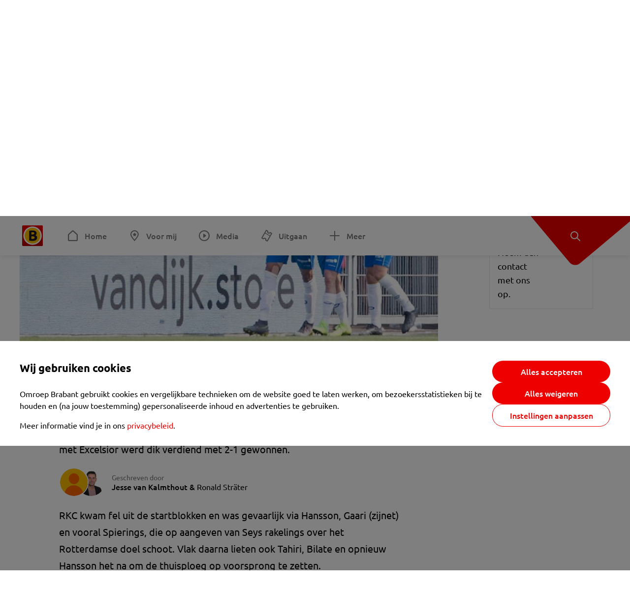

--- FILE ---
content_type: text/html; charset=utf-8
request_url: https://www.omroepbrabant.nl/nieuws/3000595/rkc-waalwijk-boekt-verdiende-zege-op-excelsior-in-play-offs
body_size: 14807
content:
<!DOCTYPE html><html lang="nl" class="theme theme--light"><head><meta charSet="utf-8"/><meta name="viewport" content="width=device-width"/><link rel="preconnect" href="https://api.smartocto.com"/><link rel="preconnect" href="https://fcmregistrations.googleapis.com"/><link rel="preconnect" href="https://firebaseinstallations.googleapis.com"/><link rel="preconnect" href="https://measure.smartocto.com"/><link rel="preconnect" href="https://tentacles.smartocto.com"/><link rel="preconnect" href="https://www.gstatic.com"/><link rel="preload" href="/fonts/ubuntu-regular.woff2" as="font" type="font/woff2" crossorigin="anonymous"/><link rel="preload" href="/fonts/ubuntu-medium.woff2" as="font" type="font/woff2" crossorigin="anonymous"/><link rel="preload" href="/fonts/ubuntu-bold.woff2" as="font" type="font/woff2" crossorigin="anonymous"/><title>RKC Waalwijk boekt verdiende zege op Excelsior in play-offs - Omroep Brabant: het laatste nieuws uit Brabant, sport en informatie uit jouw regio.</title><link rel="canonical" href="https://www.omroepbrabant.nl/nieuws/3000595/rkc-waalwijk-boekt-verdiende-zege-op-excelsior-in-play-offs"/><meta name="description" content="RKC Waalwijk heeft uitstekende zaken gedaan in het eerste duel van de halve finales van de play-offs om promotie naar de Eredivisie. Het thuisduel met Excelsior werd dik verdiend met 2-1 gewonnen."/><meta property="og:title" content="RKC Waalwijk boekt verdiende zege op Excelsior in play-offs"/><meta property="og:locale" content="nl_NL"/><meta property="og:site_name" content="Omroep Brabant: het laatste nieuws uit Brabant, sport en informatie uit jouw regio."/><meta property="og:url" content="https://www.omroepbrabant.nl/nieuws/3000595/rkc-waalwijk-boekt-verdiende-zege-op-excelsior-in-play-offs"/><meta property="og:description" content="RKC Waalwijk heeft uitstekende zaken gedaan in het eerste duel van de halve finales van de play-offs om promotie naar de Eredivisie. Het thuisduel met Excelsior werd dik verdiend met 2-1 gewonnen."/><meta property="og:image" content="https://api.omroepbrabant.nl/img/f/1280/720/0.5/0.5/[base64]"/><meta property="og:image:secure_url" content="https://api.omroepbrabant.nl/img/f/1280/720/0.5/0.5/[base64]"/><meta property="og:image:width" content="1200"/><meta property="og:image:height" content="630"/><meta property="fb:app_id" content="149479215220651"/><meta name="twitter:title" content="RKC Waalwijk boekt verdiende zege op Excelsior in play-offs"/><meta name="twitter:site" content="@omroepbrabant"/><meta name="twitter:card" content="summary_large_image"/><meta name="twitter:description" content="RKC Waalwijk heeft uitstekende zaken gedaan in het eerste duel van de halve finales van de play-offs om promotie naar de Eredivisie. Het thuisduel met Excelsior werd dik verdiend met 2-1 gewonnen."/><meta name="twitter:image" content="https://api.omroepbrabant.nl/img/f/1280/720/0.5/0.5/[base64]"/><link rel="alternate" type="application/rss+xml" title="RSS Feed van Omroep Brabant: het laatste nieuws uit Brabant, sport en informatie uit jouw regio." href="/rss"/><meta name="google-site-verification" content="uYIyPL0CGJu94vOAJs2FhmRO63TfcSess2HGBdUE5wk"/><meta name="google-play-app" content="app-id=nl.omroepbrabant.android"/><meta name="apple-itunes-app" content="app-id=421375755"/><meta name="article-id" content="3000595"/><meta name="category" content="news"/><meta name="url-category1" content="news item"/><meta property="article:published_time" content="2019-05-19T12:32:00Z"/><meta property="article:modified_time" content="2025-10-13T07:16:09Z"/><meta property="og:type" content="article"/><script type="application/ld+json">{
  &quot;@context&quot;: &quot;https://schema.org&quot;,
  &quot;@type&quot;: &quot;NewsArticle&quot;,
  &quot;headline&quot;: &quot;RKC Waalwijk boekt verdiende zege op Excelsior in play-offs&quot;,
  &quot;description&quot;: &quot;RKC Waalwijk heeft uitstekende zaken gedaan in het eerste duel van de halve finales van de play-offs om promotie naar de Eredivisie. Het thuisduel met Excelsior&quot;,
  &quot;datePublished&quot;: &quot;2019-05-19T12:32:00.000Z&quot;,
  &quot;dateModified&quot;: &quot;2025-10-13T07:16:09.000Z&quot;,
  &quot;author&quot;: [
    {
      &quot;@type&quot;: &quot;Person&quot;,
      &quot;name&quot;: &quot;Jesse van Kalmthout&quot;
    },
    {
      &quot;@type&quot;: &quot;Person&quot;,
      &quot;name&quot;: &quot;Ronald Sträter&quot;
    }
  ],
  &quot;publisher&quot;: {
    &quot;@type&quot;: &quot;Organization&quot;,
    &quot;name&quot;: &quot;Omroep Brabant&quot;,
    &quot;url&quot;: &quot;https://www.omroepbrabant.nl&quot;,
    &quot;logo&quot;: {
      &quot;@type&quot;: &quot;ImageObject&quot;,
      &quot;url&quot;: &quot;https://www.omroepbrabant.nl/logo.svg&quot;
    }
  },
  &quot;mainEntityOfPage&quot;: {
    &quot;@type&quot;: &quot;WebPage&quot;,
    &quot;@id&quot;: &quot;https://www.omroepbrabant.nl/nieuws/3000595/rkc-waalwijk-boekt-verdiende-zege-op-excelsior-in-play-offs&quot;
  },
  &quot;image&quot;: {
    &quot;@type&quot;: &quot;ImageObject&quot;,
    &quot;url&quot;: &quot;https://api.omroepbrabant.nl/img/f/768/432/0.5/0.5/[base64]&quot;,
    &quot;caption&quot;: &quot;Vreugde bij RKC. (Foto: VI Images)&quot;
  },
  &quot;articleBody&quot;: &quot;RKC Waalwijk heeft uitstekende zaken gedaan in het eerste duel van de halve finales van de play-offs om promotie naar de Eredivisie. Het thuisduel met Excelsior werd dik verdiend met 2-1 gewonnen. RKC kwam fel uit de startblokken en was gevaarlijk via Hansson, Gaari (zijnet) en vooral Spierings, die op aangeven van Seys rakelings over het Rotterdamse doel schoot. Vlak daarna lieten ook Tahiri, Bilate en opnieuw Hansson het na om de thuisploeg op voorsprong te zetten.Na een halfuur werd een inzet van Bilate zelfs van de lijn gehaald. Excelsior liet RKC vlak voor rust nog bijna betalen voor al die gemiste kansen, maar Omarsson zag zijn kopbal over het doel van Etienne Vaessen vliegen.Bekijk de video in de tweet en lees daarna verder. VeerkrachtKort na de hervatting kreeg de thuisploeg wel loon naar werken. Spits Mario Bilate, die even daardoor een enorme kans had verprutst, verscheen vrij voor het doel en rondde keurig af.RKC bleef daarna aandringen, maar kreeg plots het deksel op de neus toen verdediger Melle Meulensteen de bal per ongeluk én panklaar neerlegde voor Excelsior-spits Fortes, die het cadeautje gretig uitpakte.RKC liet het er echter niet bij zitten en kwam acht minuten voor tijd op 2-1 dankzij Juriën Gaari, die slim doorzette en zijn ploeg met een poeier naar een prima uitgangspositie schoot. Woensdag volgt de return in Rotterdam. Als de ploeg uit Waalwijk dan hetzelfde kan brengen, ligt de finale van de play-offs binnen handbereik.LEES OOK:  Enorme ontlading in Waalwijk na stunt van RKC: &#x27;Vandaag een groot feest, zeker weten&#x27;&quot;,
  &quot;contentLocation&quot;: {
    &quot;@type&quot;: &quot;Place&quot;,
    &quot;name&quot;: &quot;Waalwijk&quot;,
    &quot;address&quot;: {
      &quot;@type&quot;: &quot;PostalAddress&quot;,
      &quot;addressLocality&quot;: &quot;Waalwijk&quot;,
      &quot;addressCountry&quot;: &quot;NL&quot;
    }
  },
  &quot;about&quot;: {
    &quot;@type&quot;: &quot;Place&quot;,
    &quot;name&quot;: &quot;Waalwijk&quot;
  }
}</script><link rel="preload" as="image" imageSrcSet="https://api.omroepbrabant.nl/img/f/640/360/0.5/0.5/[base64] 640w, https://api.omroepbrabant.nl/img/f/768/432/0.5/0.5/[base64] 768w, https://api.omroepbrabant.nl/img/f/1024/576/0.5/0.5/[base64] 1024w, https://api.omroepbrabant.nl/img/f/1280/720/0.5/0.5/[base64] 1280w" imageSizes="768px" fetchpriority="high"/><meta name="next-head-count" content="41"/><script src="https://cdn.optoutadvertising.com/script/ootag.v2.min.js" type="f69ad85050dddf1681b40168-text/javascript"></script><script type="f69ad85050dddf1681b40168-text/javascript">var ootag = ootag || {};
                                ootag.queue = ootag.queue || [];
                                ootag.queue.push(function () { ootag.initializeOo({ noRequestsOnPageLoad: true, publisher: 4 }); });</script><script src="/loader.js" async="" type="f69ad85050dddf1681b40168-text/javascript"></script><script id="tentaclesScript" data-nscript="beforeInteractive" type="f69ad85050dddf1681b40168-text/javascript">window.tentacles = {apiToken: "undefined", scrollDepthDevice: 'desktop'};</script><link rel="preload" href="/_next/static/css/cf2dc49a651307c9.css" as="style"/><link rel="stylesheet" href="/_next/static/css/cf2dc49a651307c9.css" data-n-g=""/><link rel="preload" href="/_next/static/css/62ce96866253bcd6.css" as="style"/><link rel="stylesheet" href="/_next/static/css/62ce96866253bcd6.css" data-n-p=""/><link rel="preload" href="/_next/static/css/07c7b7b67d0d9d14.css" as="style"/><link rel="stylesheet" href="/_next/static/css/07c7b7b67d0d9d14.css" data-n-p=""/><link rel="preload" href="/_next/static/css/a6eaaabd6cd46319.css" as="style"/><link rel="stylesheet" href="/_next/static/css/a6eaaabd6cd46319.css" data-n-p=""/><noscript data-n-css=""></noscript><script defer="" nomodule="" src="/_next/static/chunks/polyfills-42372ed130431b0a.js" type="f69ad85050dddf1681b40168-text/javascript"></script><script src="/_next/static/chunks/webpack-c00d388c9209e829.js" defer="" type="f69ad85050dddf1681b40168-text/javascript"></script><script src="/_next/static/chunks/framework-945b357d4a851f4b.js" defer="" type="f69ad85050dddf1681b40168-text/javascript"></script><script src="/_next/static/chunks/main-461b0a2fe5dc1db8.js" defer="" type="f69ad85050dddf1681b40168-text/javascript"></script><script src="/_next/static/chunks/pages/_app-3184fc85f4be30a1.js" defer="" type="f69ad85050dddf1681b40168-text/javascript"></script><script src="/_next/static/chunks/9883-5cacc641da2a974a.js" defer="" type="f69ad85050dddf1681b40168-text/javascript"></script><script src="/_next/static/chunks/499-ad1355b3f7c93fa8.js" defer="" type="f69ad85050dddf1681b40168-text/javascript"></script><script src="/_next/static/chunks/789-47312114fee133cf.js" defer="" type="f69ad85050dddf1681b40168-text/javascript"></script><script src="/_next/static/chunks/4919-7bf3860439a1a7a7.js" defer="" type="f69ad85050dddf1681b40168-text/javascript"></script><script src="/_next/static/chunks/3632-0ba96a994326dac1.js" defer="" type="f69ad85050dddf1681b40168-text/javascript"></script><script src="/_next/static/chunks/2724-e167c8209d995d4b.js" defer="" type="f69ad85050dddf1681b40168-text/javascript"></script><script src="/_next/static/chunks/7433-b43efdf235fc3316.js" defer="" type="f69ad85050dddf1681b40168-text/javascript"></script><script src="/_next/static/chunks/4154-a00bf2899fc6e9af.js" defer="" type="f69ad85050dddf1681b40168-text/javascript"></script><script src="/_next/static/chunks/9272-edfc35fd39dfcfa8.js" defer="" type="f69ad85050dddf1681b40168-text/javascript"></script><script src="/_next/static/chunks/pages/nieuws/%5BexternalId%5D/%5Bslug%5D-0020e5d606d48693.js" defer="" type="f69ad85050dddf1681b40168-text/javascript"></script><script src="/_next/static/SayKKxoI6fx6buKkEbTVn/_buildManifest.js" defer="" type="f69ad85050dddf1681b40168-text/javascript"></script><script src="/_next/static/SayKKxoI6fx6buKkEbTVn/_ssgManifest.js" defer="" type="f69ad85050dddf1681b40168-text/javascript"></script></head><body><div id="__next"><script type="f69ad85050dddf1681b40168-text/javascript">var _comscore = _comscore || [];</script><div><div class="layout_loading-bar-wrapper__MiYij"><div class="loading-bar_loading-bar__7hBm8"><div class="loading-bar_loading-bar__fill__hYDf3"></div></div></div><header class="header_header__5W1NW"><div class="header_body__SALc_"><a href="#content" class="header_skip-content__qORiF">Navigatie overslaan</a><button type="button" class="header_hamburger__X9GMg" title="Open menu"><svg xmlns="http://www.w3.org/2000/svg" width="24" height="24" fill="none" viewBox="0 0 24 24"><rect width="20" height="2" x="2" y="4" fill="#F00000" rx="1"></rect><rect width="16" height="2" x="2" y="11" fill="#F00000" rx="1"></rect><rect width="12" height="2" x="2" y="18" fill="#F00000" rx="1"></rect></svg></button><a aria-label="Ga naar de homepage" class="header_logo-container__xWSyu" href="/"><div class="header_logo__6uC4v"></div></a><nav class="header_main-navigation__35_Cf" role="navigation" aria-label="Hoofdnavigatie"><ul class="header_menu__HPMcM"><li><a class="header_item__BLHX1 header_item--home__qTKZa" href="/">Home</a></li><li><a class="header_item__BLHX1 header_item--personal__zDxkk" href="/voormij">Voor mij</a></li><li><a class="header_item__BLHX1 header_item--media__PdYzr" href="/media">Media</a></li><li><a class="header_item__BLHX1 header_item--events__3hsRT" href="/events">Uitgaan</a></li><li><a class="header_item__BLHX1 header_item--more__eNqv0" href="/meer">Meer</a></li></ul></nav></div><div class="header-flap_header-flap__d_WBr"><div class="header-flap_body__U4qkL"><a title="Ontdek" href="/ontdek"><img src="/static/icons/explore-white.svg" alt="" width="24" height="24" class="header-flap_tip__icon__5dq_o" loading="lazy"/></a></div></div></header><main id="content" class="layout_layout__S5c37 layout_layout__S5c37"><div><div class="theme-container_inner__Jy07F"><article class="article_article__3axGo"><div class="ad_ad__B3I0k article_ad__ZF0N_ responsive-ad_desktop-only__HPOrN"><div class="ad_label__NoxuZ">Advertentie</div><div role="presentation" title="Hier staat een advertentie" class="ad_unit__dKgV6" style="width:728px;height:90px" data-test-id="ad"><div id="omroepbrabant_web_desktop_article_leaderboard_atf"></div></div></div><header class="article_header__YYGOl article_cap-width__M69jE"><h1 class="article_title__nGZsZ">RKC Waalwijk boekt verdiende zege op Excelsior in play-offs<span class="article_location__covCY" aria-hidden="true"> <!-- -->in <!-- -->Waalwijk</span></h1><div class="article_time__fFeOM">19 mei 2019 om 14:32 • Aangepast
    13 oktober 2025 om 09:16</div></header><div class="article_cap-width__M69jE"><div class="article_container__7FvLw"><div><div class="light-box_light-box__2FhnF"><figure class="figure_image__ayLR4 figure_featured__zAO_7"><div class="image_image__jrtjt image_image--16x9__9HBQ8"><img alt="Vreugde bij RKC. (Foto: VI Images)" fetchpriority="high" loading="eager" width="768" height="432" decoding="async" data-nimg="1" style="color:transparent" sizes="768px" srcSet="https://api.omroepbrabant.nl/img/f/640/360/0.5/0.5/[base64] 640w, https://api.omroepbrabant.nl/img/f/768/432/0.5/0.5/[base64] 768w, https://api.omroepbrabant.nl/img/f/1024/576/0.5/0.5/[base64] 1024w, https://api.omroepbrabant.nl/img/f/1280/720/0.5/0.5/[base64] 1280w" src="https://api.omroepbrabant.nl/img/f/1280/720/0.5/0.5/[base64]"/></div><figcaption class="figure_caption__o3zlW">Vreugde bij RKC. (Foto: VI Images)</figcaption></figure><button type="button" class="light-box_action__4i4tJ light-box_action--enlarge__G5tVa" title="vergroot"></button></div><div class="article_shares-notification__WgjfL"><ul class="shares_shares__OVZV5"><li><a href="https://www.facebook.com/sharer/sharer.php?u=https%3A%2F%2Fwww.omroepbrabant.nl%2Fnieuws%2F3000595%2Frkc-waalwijk-boekt-verdiende-zege-op-excelsior-in-play-offs" target="_blank" rel="noopener noreferrer" title="Deel op Facebook" class="shares_link__04yKL"><span class="share-icon_share-icon__GA5sB"><svg xmlns="http://www.w3.org/2000/svg" width="24" height="24" fill="none" viewBox="0 0 24 24"><g clip-path="url(#a)"><mask id="b" width="24" height="24" x="0" y="0" maskUnits="userSpaceOnUse" style="mask-type:luminance"><path fill="#fff" d="M24 0H0v24h24z"></path></mask><g mask="url(#b)"><mask id="c" width="34" height="34" x="-5" y="-5" maskUnits="userSpaceOnUse" style="mask-type:luminance"><path fill="#fff" d="M-4.8-4.8h33.6v33.6H-4.8z"></path></mask><g mask="url(#c)"><path fill="#0866FF" d="M24 12c0-6.627-5.373-12-12-12S0 5.373 0 12c0 5.628 3.874 10.35 9.101 11.647v-7.98H6.627V12H9.1v-1.58c0-4.085 1.848-5.978 5.858-5.978.76 0 2.072.15 2.61.298v3.325c-.284-.03-.776-.045-1.387-.045-1.968 0-2.728.745-2.728 2.683V12h3.92l-.674 3.667h-3.246v8.245C19.395 23.194 24 18.135 24 12"></path><path fill="#fff" d="M16.7 15.667 17.373 12h-3.92v-1.297c0-1.938.76-2.683 2.729-2.683.61 0 1.103.015 1.386.045V4.74c-.537-.15-1.849-.299-2.609-.299-4.01 0-5.858 1.893-5.858 5.978V12H6.627v3.667H9.1v7.98a12 12 0 0 0 4.353.265v-8.245z"></path></g></g></g><defs><clipPath id="a"><path fill="#fff" d="M0 0h24v24H0z"></path></clipPath></defs></svg></span></a></li><li><a href="https://api.whatsapp.com/send?text=RKC%20Waalwijk%20boekt%20verdiende%20zege%20op%20Excelsior%20in%20play-offs%20https%3A%2F%2Fwww.omroepbrabant.nl%2Fnieuws%2F3000595%2Frkc-waalwijk-boekt-verdiende-zege-op-excelsior-in-play-offs" target="_blank" rel="noopener noreferrer" title="Deel op WhatsApp" class="shares_link__04yKL"><span class="share-icon_share-icon__GA5sB"><svg xmlns="http://www.w3.org/2000/svg" width="24" height="24" fill="none" viewBox="0 0 24 24"><g clip-path="url(#a)"><path fill="#25D366" d="M24 12c0-6.627-5.373-12-12-12S0 5.373 0 12s5.373 12 12 12 12-5.373 12-12"></path><mask id="b" width="18" height="18" x="3" y="3" maskUnits="userSpaceOnUse" style="mask-type:luminance"><path fill="#fff" d="M20.25 3.75H3.75v16.5h16.5z"></path></mask><g mask="url(#b)"><path fill="#fff" d="m3.79 20.25 1.16-4.237a8.16 8.16 0 0 1-1.092-4.088c.002-4.507 3.67-8.175 8.176-8.175 2.187 0 4.24.853 5.784 2.398a8.13 8.13 0 0 1 2.393 5.785c-.002 4.508-3.67 8.175-8.177 8.175a8.2 8.2 0 0 1-3.91-.995zm4.535-2.617c1.152.684 2.252 1.094 3.707 1.094 3.745 0 6.796-3.048 6.798-6.796a6.794 6.794 0 0 0-6.793-6.8 6.806 6.806 0 0 0-6.799 6.795c0 1.53.448 2.675 1.2 3.873l-.686 2.508zm7.828-3.757c-.05-.085-.187-.136-.392-.238-.204-.103-1.208-.597-1.396-.665s-.323-.103-.46.102c-.136.204-.528.665-.647.801s-.238.154-.443.051c-.204-.102-.862-.318-1.643-1.014a6.1 6.1 0 0 1-1.136-1.416c-.12-.204-.012-.314.09-.416.091-.092.203-.239.306-.358.104-.119.137-.204.206-.34s.034-.256-.017-.359-.46-1.107-.63-1.516c-.166-.399-.335-.345-.46-.351L9.14 8.15a.75.75 0 0 0-.544.256c-.187.205-.715.698-.715 1.704s.732 1.977.834 2.113c.102.137 1.44 2.2 3.49 3.085.487.21.868.336 1.164.43.49.156.935.134 1.287.082.393-.059 1.209-.495 1.38-.972.17-.478.17-.887.118-.972"></path></g></g><defs><clipPath id="a"><path fill="#fff" d="M0 0h24v24H0z"></path></clipPath></defs></svg></span></a></li><li><div class="copy-link_copy-link__Qvo2n"><button type="button" class="copy-link_button__LJBPF shares_link__04yKL" title="Kopieër link"><span class="share-icon_share-icon__GA5sB"><svg xmlns="http://www.w3.org/2000/svg" width="40" height="40" fill="none" viewBox="0 0 40 40"><rect width="38.75" height="38.75" x="0.625" y="0.625" fill="#000" rx="19.375"></rect><rect width="38.75" height="38.75" x="0.625" y="0.625" stroke="#000" stroke-width="1.25" rx="19.375"></rect><path stroke="#fff" stroke-linecap="round" stroke-linejoin="round" stroke-width="2.5" d="m20 12.929 1.768-1.768a5 5 0 0 1 7.07 7.071l-3.535 3.536a5 5 0 0 1-7.07 0l-.122-.122"></path><path stroke="#fff" stroke-linecap="round" stroke-linejoin="round" stroke-width="2.5" d="m20 27.071-1.768 1.768a5 5 0 0 1-7.07-7.071l3.535-3.536a5 5 0 0 1 7.07 0l.122.122"></path></svg></span></button></div></li></ul><div><button type="button" class="reading-help-button_reading-help-button__7OKx7" aria-haspopup="dialog" aria-expanded="false" aria-controls="reading-help-dialog-container"><svg xmlns="http://www.w3.org/2000/svg" width="24" height="24" viewBox="0 0 24 24" class="icon-lightbulb_container__SrFAO" fill="none"><rect width="24" height="24" rx="12" fill="#F00000"></rect><g clip-path="url(#clip0_6726_7450)"><path d="M16.5 11.25C16.5 12.9845 15.5187 14.4897 14.081 15.2409C13.4587 15.5661 15 17.25 12 17.25C9 17.25 10.5413 15.5661 9.91896 15.2409C8.48128 14.4897 7.5 12.9845 7.5 11.25C7.5 8.76472 9.51472 6.75 12 6.75C14.4853 6.75 16.5 8.76472 16.5 11.25Z" stroke="white" stroke-width="1.5"></path><line x1="12.75" y1="19.5" x2="11.25" y2="19.5" stroke="white" stroke-width="1.5" stroke-linecap="round"></line><rect x="11.625" y="3.375" width="0.75" height="1.5" rx="0.375" stroke="white" stroke-width="0.75"></rect><rect x="19.875" y="10.875" width="0.75" height="1.5" rx="0.375" transform="rotate(90 19.875 10.875)" stroke="white" stroke-width="0.75"></rect><rect x="5.625" y="10.875" width="0.75" height="1.5" rx="0.375" transform="rotate(90 5.625 10.875)" stroke="white" stroke-width="0.75"></rect><rect x="18.1713" y="5.68787" width="0.75" height="1.5" rx="0.375" transform="rotate(49.1522 18.1713 5.68787)" stroke="white" stroke-width="0.75"></rect><rect x="-0.0383995" y="-0.528938" width="0.75" height="1.5" rx="0.375" transform="matrix(0.654051 -0.75645 -0.75645 -0.654051 5.78857 6.95226)" stroke="white" stroke-width="0.75"></rect><rect x="6.16357" y="15.5289" width="0.75" height="1.5" rx="0.375" transform="rotate(49.1522 6.16357 15.5289)" stroke="white" stroke-width="0.75"></rect><rect x="-0.0383995" y="-0.528938" width="0.75" height="1.5" rx="0.375" transform="matrix(0.654051 -0.75645 -0.75645 -0.654051 17.7886 16.7023)" stroke="white" stroke-width="0.75"></rect></g><defs><clipPath id="clip0_6726_7450"><rect width="18" height="18" fill="white" transform="translate(3 3)"></rect></clipPath></defs></svg>Hulp bij lezen</button></div></div><div class="article_content-container__ZWUdg article-container"><div class="content_content__vY3CR">RKC Waalwijk heeft uitstekende zaken gedaan in het eerste duel van de halve finales van de play-offs om promotie naar de Eredivisie. Het thuisduel met Excelsior werd dik verdiend met 2-1 gewonnen.</div><div class="author_author__At47E author_has-multiple__L_vuX"><div class="author_avatars__rPb3F"><span class="author_avatar__Tohc5" tabindex="-1"><img class="author_avatar__image___pU92" src="https://api.omroepbrabant.nl/img/w/1280/cmsprod/file/reporter.png" alt="Profielfoto van Jesse van Kalmthout" loading="lazy"/></span><a tabindex="-1" class="author_avatar__Tohc5" href="/wieiswie/81/ronald-strater"><img class="author_avatar__image___pU92" src="https://api.omroepbrabant.nl/img/w/1280/cmsprod/file/136f4199bec34f63b111b92594fc9c36.jpg" alt="Profielfoto van Ronald Sträter" loading="lazy"/></a></div><div class="author_body__Ja7vw">Geschreven door<div class="author_names__20_Vh"><span class="author_name__fmArP">Jesse van Kalmthout</span> &amp; <a class="author_name__fmArP" href="/wieiswie/81/ronald-strater">Ronald Sträter</a></div></div></div><div class="content_content__vY3CR"><p>RKC kwam fel uit de startblokken en was gevaarlijk via Hansson, Gaari (zijnet) en vooral Spierings, die op aangeven van Seys rakelings over het Rotterdamse doel schoot. Vlak daarna lieten ook Tahiri, Bilate en opnieuw Hansson het na om de thuisploeg op voorsprong te zetten.</p><p>Na een halfuur werd een inzet van Bilate zelfs van de lijn gehaald. Excelsior liet RKC vlak voor rust nog bijna betalen voor al die gemiste kansen, maar Omarsson zag zijn kopbal over het doel van Etienne Vaessen vliegen.</p><p><em>Bekijk de video in de tweet en lees daarna verder.</em></p></div><div class="embedded-consent-overlay_overlay__JUUf_"><div class="embedded-consent-overlay_content__TM8wW"><img src="/static/images/cookie.svg" alt="onboarding visual" width="48" height="48"/><p class="embedded-consent-overlay_description__J_S_w">Klik op &#x27;Accepteren&#x27; om de cookies van <strong>Twitter X</strong> te accepteren en de inhoud te bekijken.</p><button type="button" class="button_button__FKVlD embedded-consent-overlay_button__DARiP"><span class="button_content__pAcyC">Accepteren</span></button></div></div><div class="content_content__vY3CR"><p><strong>Veerkracht</strong><br />Kort na de hervatting kreeg de thuisploeg wel loon naar werken. Spits Mario Bilate, die even daardoor een enorme kans had verprutst, verscheen vrij voor het doel en rondde keurig af.</p><p>RKC bleef daarna aandringen, maar kreeg plots het deksel op de neus toen verdediger Melle Meulensteen de bal per ongeluk én panklaar neerlegde voor Excelsior-spits Fortes, die het cadeautje gretig uitpakte.</p><p>RKC liet het er echter niet bij zitten en kwam acht minuten voor tijd op 2-1 dankzij Juriën Gaari, die slim doorzette en zijn ploeg met een poeier naar een prima uitgangspositie schoot. Woensdag volgt de return in Rotterdam. Als de ploeg uit Waalwijk dan hetzelfde kan brengen, ligt de finale van de play-offs binnen handbereik.</p><p><strong>LEES OOK: </strong><a href="https://www.omroepbrabant.nl/nieuws/2998190/Enorme-ontlading-in-Waalwijk-na-stunt-van-RKC-Vandaag-een-groot-feest-zeker-weten" target="_blank"> Enorme ontlading in Waalwijk na stunt van RKC: 'Vandaag een groot feest, zeker weten'</a></p></div><div class="embedded-consent-overlay_overlay__JUUf_"><div class="embedded-consent-overlay_content__TM8wW"><img src="/static/images/cookie.svg" alt="onboarding visual" width="48" height="48"/><p class="embedded-consent-overlay_description__J_S_w">Klik op &#x27;Accepteren&#x27; om de cookies van <strong>Twitter X</strong> te accepteren en de inhoud te bekijken.</p><button type="button" class="button_button__FKVlD embedded-consent-overlay_button__DARiP"><span class="button_content__pAcyC">Accepteren</span></button></div></div><div class="embedded-consent-overlay_overlay__JUUf_"><div class="embedded-consent-overlay_content__TM8wW"><img src="/static/images/cookie.svg" alt="onboarding visual" width="48" height="48"/><p class="embedded-consent-overlay_description__J_S_w">Klik op &#x27;Accepteren&#x27; om de cookies van <strong>Twitter X</strong> te accepteren en de inhoud te bekijken.</p><button type="button" class="button_button__FKVlD embedded-consent-overlay_button__DARiP"><span class="button_content__pAcyC">Accepteren</span></button></div></div></div></div><div class="ad_ad__B3I0k article_ad__ZF0N_ responsive-ad_desktop-only__HPOrN"><div class="ad_label__NoxuZ">Advertentie</div><div role="presentation" title="Hier staat een advertentie" class="ad_unit__dKgV6" style="width:320px;height:600px" data-test-id="ad"><div id="omroepbrabant_web_desktop_article_rectangle_atf"></div></div></div><div class="ad_ad__B3I0k article_ad__ZF0N_ responsive-ad_tablet-only__MpJ5i"><div class="ad_label__NoxuZ">Advertentie</div><div role="presentation" title="Hier staat een advertentie" class="ad_unit__dKgV6" style="width:320px;height:600px" data-test-id="ad"><div id="omroepbrabant_web_tablet_article_rectangle_atf"></div></div></div><div class="article_article__bottom__0_3kr"><a class="article_tip-container__JWWSZ" href="/contact"><section class="card_card___rEc_ article_tip__U7UL0 card_card--border-radius-s__4yH27 card_card--with-border__kFh5H"><div class="article_text-container__35iqJ" id="element"><h3 class="article_card-title__Dyhu_">App ons!</h3><p class="article_text__yVb0L">Heb je een foutje gezien of heb je een opmerking over dit artikel? Neem dan contact met ons op.</p></div><span class="article_arrow__w_lDQ"></span></section></a></div></div><aside class="article_outbrain-container__IbiIC"><div class="article_wrapper__AP0Xm"><div class="article_oustream-container__ZmHSf"><div id="omroepbrabant_outstream" style="width:100%;height:auto"></div></div><div class="outbrain_wrapper___CWiO"><div class="embedded-consent-overlay_overlay__JUUf_"><div class="embedded-consent-overlay_content__TM8wW"><img src="/static/images/cookie.svg" alt="onboarding visual" width="48" height="48"/><p class="embedded-consent-overlay_description__J_S_w">Klik op &#x27;Accepteren&#x27; om de cookies van <strong>Outbrain</strong> te accepteren en de inhoud te bekijken.</p><button type="button" class="button_button__FKVlD embedded-consent-overlay_button__DARiP"><span class="button_content__pAcyC">Accepteren</span></button></div></div></div></div><div class="ad_ad__B3I0k article_ad__ZF0N_ responsive-ad_desktop-only__HPOrN"><div class="ad_label__NoxuZ">Advertentie</div><div role="presentation" title="Hier staat een advertentie" class="ad_unit__dKgV6" style="width:320px;height:600px" data-test-id="ad"><div id="omroepbrabant_web_desktop_article_rectangle_btf2"></div></div></div><div class="ad_ad__B3I0k article_ad__ZF0N_ responsive-ad_tablet-only__MpJ5i"><div class="ad_label__NoxuZ">Advertentie</div><div role="presentation" title="Hier staat een advertentie" class="ad_unit__dKgV6" style="width:320px;height:600px" data-test-id="ad"><div id="omroepbrabant_web_tablet_article_rectangle_btf2"></div></div></div><div class="ad_ad__B3I0k article_ad__ZF0N_ responsive-ad_phone-only__a3hI_"><div class="ad_label__NoxuZ">Advertentie</div><div role="presentation" title="Hier staat een advertentie" class="ad_unit__dKgV6" style="width:320px;height:600px" data-test-id="ad"><div id="omroepbrabant_web_phone_article_rectangle_btf1"></div></div></div></aside></div></article></div></div></main><footer class="footer_footer__3D8Kk"><div class="footer_body__rdK_n footer_centered__2Iepx"><nav class="footer_menu__dFo6T" aria-label="Voettekst navigatie"><section class="footer_group__45f9p"><h3 class="footer_title__wN0vs">Nieuws</h3><ul class="footer_links__vJGIU"><li><a class="footer_link__jlaXa" href="/netbinnen"><span class="footer_underline__4cdo6">Net binnen</span></a></li><li><a class="footer_link__jlaXa" href="/carnaval"><span class="footer_underline__4cdo6">Carnaval</span></a></li><li><a class="footer_link__jlaXa" href="/mostviewed"><span class="footer_underline__4cdo6">Meest gelezen</span></a></li><li><a class="footer_link__jlaXa" href="/lokaal"><span class="footer_underline__4cdo6">Lokaal</span></a></li><li><a class="footer_link__jlaXa" href="/112"><span class="footer_underline__4cdo6">112</span></a></li><li><a class="footer_link__jlaXa" href="/sport"><span class="footer_underline__4cdo6">Sport</span></a></li><li><a class="footer_link__jlaXa" href="/weer"><span class="footer_underline__4cdo6">Weer</span></a></li><li><a class="footer_link__jlaXa" href="/verkeer"><span class="footer_underline__4cdo6">Verkeer</span></a></li><li><a class="footer_link__jlaXa" href="/vluchtinformatie"><span class="footer_underline__4cdo6">Eindhoven Airport</span></a></li><li><a class="footer_link__jlaXa" href="/events"><span class="footer_underline__4cdo6">Uitgaan</span></a></li></ul></section><section class="footer_group__45f9p"><h3 class="footer_title__wN0vs">Media</h3><ul class="footer_links__vJGIU"><li><a class="footer_link__jlaXa" href="/tv"><span class="footer_underline__4cdo6">Kijk live TV</span></a></li><li><a class="footer_link__jlaXa" href="/tv/gids"><span class="footer_underline__4cdo6">Televisiegids</span></a></li><li><a class="footer_link__jlaXa" href="/tv/programmas"><span class="footer_underline__4cdo6">TV gemist</span></a></li><li><a class="footer_link__jlaXa" href="https://www.brabantplus.nl/" target="_blank" rel="noopener noreferrer"><span class="footer_underline__4cdo6">Brabant+</span></a></li><li><a class="footer_link__jlaXa" href="/radio"><span class="footer_underline__4cdo6">Luister live radio</span></a></li><li><a class="footer_link__jlaXa" href="/radio/gids"><span class="footer_underline__4cdo6">Radiogids</span></a></li><li><a class="footer_link__jlaXa" href="/radio/programmas"><span class="footer_underline__4cdo6">Radio gemist</span></a></li><li><a class="footer_link__jlaXa" href="/podcast"><span class="footer_underline__4cdo6">Podcasts</span></a></li><li><a class="footer_link__jlaXa" href="/nieuwsbrief"><span class="footer_underline__4cdo6">Nieuwsbrieven</span></a></li><li><a class="footer_link__jlaXa" href="/download"><span class="footer_underline__4cdo6">Download de app</span></a></li></ul></section><section class="footer_group__45f9p"><h3 class="footer_title__wN0vs">Omroep Brabant</h3><ul class="footer_links__vJGIU"><li><a class="footer_link__jlaXa" href="/over-omroep-brabant"><span class="footer_underline__4cdo6">Over ons</span></a></li><li><a class="footer_link__jlaXa" href="/wieiswie"><span class="footer_underline__4cdo6">Wie is wie</span></a></li><li><a class="footer_link__jlaXa" href="https://www.werkenbijomroepbrabant.nl/" target="_blank" rel="noopener noreferrer"><span class="footer_underline__4cdo6">Werken bij Omroep Brabant</span></a></li><li><a class="footer_link__jlaXa" href="https://www.omroepbrabantreclame.nl/" target="_blank" rel="noopener noreferrer"><span class="footer_underline__4cdo6">Adverteren</span></a></li><li><a class="footer_link__jlaXa" href="/persberichten"><span class="footer_underline__4cdo6">Persberichten</span></a></li><li><a class="footer_link__jlaXa" href="/panel"><span class="footer_underline__4cdo6">Panel</span></a></li><li><a class="footer_link__jlaXa" href="/privacy"><span class="footer_underline__4cdo6">Privacy</span></a></li><li><a class="footer_link__jlaXa" href="/rondleiding"><span class="footer_underline__4cdo6">Rondleiding</span></a></li><li><a class="footer_link__jlaXa" href="https://www.ikbeneenbrabander.nl/" target="_blank" rel="noopener noreferrer"><span class="footer_underline__4cdo6">Webshop</span></a></li><li><button class="footer_link__jlaXa" type="button"><span class="footer_underline__4cdo6">Cookie-instellingen</span></button></li></ul></section><section class="footer_group__45f9p"><h3 class="footer_title__wN0vs">Contact</h3><ul class="footer_links__vJGIU"><li><a class="footer_link__jlaXa" href="/contact"><span class="footer_underline__4cdo6">Tip de redactie</span></a></li><li><a class="footer_link__jlaXa" href="/regioverslaggevers"><span class="footer_underline__4cdo6">Regioverslaggevers</span></a></li><li><a class="footer_link__jlaXa" href="/adresencontactgegevens"><span class="footer_underline__4cdo6">Adres en contactgegevens</span></a></li></ul></section></nav><nav><h3 class="footer_title__wN0vs">Social Media</h3><ul class="footer_socials__4nxJq"><li class="footer_social-item__7GSJP"><a href="https://www.facebook.com/omroepbrabant" class="footer_social-link__nKxcp" target="_black" rel="noopener" title="Bekijk onze Facebook pagina"><span class="share-icon_share-icon__GA5sB share-icon_no-color__H0iN0 share-icon_small__bEexo"><svg xmlns="http://www.w3.org/2000/svg" width="24" height="24" fill="none" viewBox="0 0 24 24"><path fill="#3B5998" d="M12 2C6.477 2 2 6.496 2 12.042c0 4.974 3.605 9.093 8.332 9.89v-7.795H7.92V11.33h2.412V9.263c0-2.4 1.46-3.708 3.593-3.708 1.021 0 1.899.076 2.154.11v2.508l-1.48.001c-1.159 0-1.383.553-1.383 1.365v1.791h2.767l-.36 2.805h-2.406V22C18.164 21.395 22 17.171 22 12.039 22 6.496 17.523 2 12 2"></path></svg></span><p class="footer_social-text__E0Ozk">Facebook</p></a></li><li class="footer_social-item__7GSJP"><a href="https://instagram.com/omroepbrabant/" class="footer_social-link__nKxcp" target="_black" rel="noopener" title="Bekijk onze Instagram feed"><span class="share-icon_share-icon__GA5sB share-icon_no-color__H0iN0 share-icon_small__bEexo"><svg xmlns="http://www.w3.org/2000/svg" width="24" height="24" viewBox="0 0 24 24"><defs><radialGradient id="a" cx="25.288%" cy="87.793%" r="103.939%" fx="25.288%" fy="87.793%"><stop offset="0%" stop-color="#FDDF72"></stop><stop offset="36.48%" stop-color="#FF500F"></stop><stop offset="71.744%" stop-color="#DB0068"></stop><stop offset="100%" stop-color="#4E27E9"></stop></radialGradient></defs><path fill="url(#a)" d="M12 4.622c2.403 0 2.688.01 3.637.053 2.44.11 3.579 1.268 3.69 3.689.043.949.051 1.234.051 3.637s-.009 2.688-.051 3.637c-.112 2.418-1.248 3.578-3.69 3.689-.949.043-1.232.052-3.637.052-2.403 0-2.688-.009-3.637-.052-2.445-.112-3.578-1.275-3.689-3.69-.044-.949-.053-1.233-.053-3.637s.01-2.687.053-3.637c.112-2.42 1.248-3.578 3.69-3.689.949-.043 1.233-.052 3.636-.052M12 3c-2.444 0-2.75.01-3.71.054-3.269.15-5.085 1.964-5.235 5.235C3.01 9.249 3 9.556 3 12s.01 2.751.054 3.711c.15 3.269 1.964 5.085 5.235 5.235.96.043 1.267.054 3.711.054s2.751-.01 3.711-.054c3.266-.15 5.086-1.963 5.234-5.235.044-.96.055-1.267.055-3.711s-.01-2.75-.054-3.71c-.147-3.266-1.963-5.085-5.234-5.235C14.75 3.01 14.444 3 12 3m0 4.379a4.622 4.622 0 1 0 0 9.243 4.622 4.622 0 0 0 0-9.244M12 15a3 3 0 1 1 0-6 3 3 0 0 1 0 6m4.805-8.884a1.08 1.08 0 1 0-.001 2.161 1.08 1.08 0 0 0 0-2.16"></path></svg></span><p class="footer_social-text__E0Ozk">Instagram</p></a></li><li class="footer_social-item__7GSJP"><a href="https://www.youtube.com/user/omroepbrabant" class="footer_social-link__nKxcp" target="_black" rel="noopener" title="Bekijk ons YouTube kanaal"><span class="share-icon_share-icon__GA5sB share-icon_no-color__H0iN0 share-icon_small__bEexo"><svg xmlns="http://www.w3.org/2000/svg" width="24" height="24" viewBox="0 0 24 24"><path fill="red" d="M17.711 5.143c-2.703-.191-8.723-.19-11.422 0C3.366 5.35 3.022 7.181 3 12c.022 4.81.363 6.65 3.289 6.857 2.7.19 8.72.191 11.422 0C20.634 18.65 20.978 16.819 21 12c-.022-4.81-.363-6.65-3.289-6.857M9.75 15.111V8.89l6 3.106z"></path></svg></span><p class="footer_social-text__E0Ozk">YouTube</p></a></li><li class="footer_social-item__7GSJP"><a href="https://www.tiktok.com/@omroepbrabant" class="footer_social-link__nKxcp" target="_black" rel="noopener" title="Bekijk onze TikTok video&#x27;s"><span class="share-icon_share-icon__GA5sB share-icon_no-color__H0iN0 share-icon_small__bEexo"><svg xmlns="http://www.w3.org/2000/svg" width="24" height="24" viewBox="0 0 24 24"><path fill="#010101" d="M19.589 6.686a4.79 4.79 0 0 1-3.77-4.245V2h-3.445v13.672a2.896 2.896 0 0 1-5.201 1.743l-.002-.001.002.001a2.895 2.895 0 0 1 3.183-4.51v-3.5a6.329 6.329 0 0 0-5.394 10.692 6.33 6.33 0 0 0 10.857-4.424V8.687a8.2 8.2 0 0 0 4.773 1.526V6.79a5 5 0 0 1-1.003-.104"></path></svg></span><p class="footer_social-text__E0Ozk">TikTok</p></a></li><li class="footer_social-item__7GSJP"><a href="https://x.com/omroepbrabant" class="footer_social-link__nKxcp" target="_black" rel="noopener" title="Lees onze tweets op Twitter"><span class="share-icon_share-icon__GA5sB share-icon_no-color__H0iN0 share-icon_small__bEexo"><svg xmlns="http://www.w3.org/2000/svg" width="19" height="19" viewBox="0 0 300 300"><path fill="#010101" d="M178.57 127.15 290.27 0h-26.46l-97.03 110.38L89.34 0H0l117.13 166.93L0 300.25h26.46l102.4-116.59 81.8 116.59H300M36.01 19.54h40.65l187.13 262.13h-40.66"></path></svg></span><p class="footer_social-text__E0Ozk">X</p></a></li><li class="footer_social-item__7GSJP"><a href="https://www.linkedin.com/company/omroepbrabant/" class="footer_social-link__nKxcp" target="_black" rel="noopener" title="LinkedIn"><span class="share-icon_share-icon__GA5sB share-icon_no-color__H0iN0 share-icon_small__bEexo"><svg xmlns="http://www.w3.org/2000/svg" width="24" height="24" fill="none" viewBox="0 0 24 24"><path fill="#0077B5" d="M17.833 2H6.167A4.167 4.167 0 0 0 2 6.167v11.666A4.167 4.167 0 0 0 6.167 22h11.666A4.167 4.167 0 0 0 22 17.833V6.167A4.167 4.167 0 0 0 17.833 2M8.667 17.833h-2.5V8.667h2.5zM7.417 7.61a1.465 1.465 0 0 1-1.459-1.47c0-.812.654-1.47 1.459-1.47s1.458.658 1.458 1.47-.652 1.47-1.458 1.47m11.25 10.223h-2.5v-4.67c0-2.806-3.334-2.594-3.334 0v4.67h-2.5V8.667h2.5v1.47c1.164-2.155 5.834-2.314 5.834 2.064z"></path></svg></span><p class="footer_social-text__E0Ozk">LinkedIn</p></a></li><li class="footer_social-item__7GSJP"><a href="https://www.flickr.com/photos/omroepbrabant" class="footer_social-link__nKxcp" target="_black" rel="noopener" title="Flickr"><span class="share-icon_share-icon__GA5sB share-icon_no-color__H0iN0 share-icon_small__bEexo"><svg xmlns="http://www.w3.org/2000/svg" width="24" height="24" fill="none" viewBox="0 0 24 24"><path fill="#FF0084" d="M17.5 7a5 5 0 1 1 0 10 5 5 0 0 1 0-10"></path><path fill="#0063DC" d="M6.5 7a5 5 0 1 1 0 10 5 5 0 0 1 0-10"></path></svg></span><p class="footer_social-text__E0Ozk">Flickr</p></a></li><li class="footer_social-item__7GSJP"><a href="https://api.whatsapp.com/send?phone=310644514444" class="footer_social-link__nKxcp" target="_black" rel="noopener" title="WhatsApp"><span class="share-icon_share-icon__GA5sB share-icon_no-color__H0iN0 share-icon_small__bEexo"><svg xmlns="http://www.w3.org/2000/svg" width="24" height="24" viewBox="0 0 24 24"><path fill="#25D366" d="m3 21 1.271-4.622a8.87 8.87 0 0 1-1.196-4.46C3.078 7.001 7.098 3 12.038 3c2.397 0 4.647.93 6.34 2.616A8.85 8.85 0 0 1 21 11.926c-.002 4.918-4.023 8.92-8.962 8.92a9 9 0 0 1-4.287-1.087zm4.971-2.855c1.263.746 2.47 1.193 4.064 1.194 4.105 0 7.45-3.326 7.452-7.414.001-4.097-3.327-7.418-7.446-7.419-4.109 0-7.45 3.325-7.452 7.413-.001 1.669.49 2.918 1.315 4.226l-.753 2.736zm8.581-4.098c-.055-.093-.205-.149-.43-.26-.223-.112-1.324-.652-1.53-.726s-.354-.111-.504.112c-.149.223-.579.725-.709.874-.13.148-.261.167-.485.055-.224-.111-.946-.346-1.801-1.106-.666-.591-1.116-1.32-1.246-1.544s-.014-.344.098-.455c.101-.1.224-.26.336-.39.114-.13.15-.223.226-.372.075-.148.038-.279-.019-.39-.056-.112-.504-1.209-.69-1.655-.182-.434-.367-.376-.504-.382l-.43-.008a.82.82 0 0 0-.596.279c-.205.223-.784.762-.784 1.86 0 1.097.802 2.156.914 2.305.112.148 1.579 2.4 3.825 3.365.534.23.952.367 1.277.47a3.1 3.1 0 0 0 1.41.088c.43-.064 1.325-.54 1.512-1.06.187-.521.187-.967.13-1.06"></path></svg></span><p class="footer_social-text__E0Ozk">WhatsApp</p></a></li></ul></nav></div><div class="footer_bottom__m4YGz"><div>Copyright<!-- --> © <!-- -->2026<!-- --> <!-- -->Omroep Brabant: het laatste nieuws uit Brabant, sport en informatie uit jouw regio.</div><a class="footer_logo-link__9NcGC" href="/"><div class="footer_logo__l9CWM">Omroep Brabant: het laatste nieuws uit Brabant, sport en informatie uit jouw regio.</div></a></div></footer><div class="footer_bottom-block__RVyjt"></div></div></div><script id="__NEXT_DATA__" type="application/json">{"props":{"pageProps":{"meta":{"title":"RKC Waalwijk boekt verdiende zege op Excelsior in play-offs","image":"https://api.omroepbrabant.nl/img/f/1280/720/0.5/0.5/[base64]","description":"RKC Waalwijk heeft uitstekende zaken gedaan in het eerste duel van de halve finales van de play-offs om promotie naar de Eredivisie. Het thuisduel met Excelsior werd dik verdiend met 2-1 gewonnen.","keywords":"","canonicalUrl":"https://www.omroepbrabant.nl/nieuws/3000595/rkc-waalwijk-boekt-verdiende-zege-op-excelsior-in-play-offs","other":[{"name":"article-id","content":"3000595"},{"name":"category","content":"news"},{"name":"url-category1","content":"news item"},{"property":"article:published_time","content":"2019-05-19T12:32:00Z"},{"property":"article:modified_time","content":"2025-10-13T07:16:09Z"},{"property":"og:type","content":"article"}]},"pageview":{"page_type":"artikel","article_id":"3000595","article_author":"","article_characters":2852,"article_content":"authors,oembed,oembed,oembed","article_latest_update":"2025-10-13 09:16:09","article_location":"WAALWIJK","article_sections":"Home,Sport","article_status":"Published","article_tags":"","article_title":"RKC Waalwijk boekt verdiende zege op Excelsior in play-offs","page_name":"artikel: 3000595"},"props":{"title":"RKC Waalwijk boekt verdiende zege op Excelsior in play-offs","featuredMedia":[{"type":"image","image":{"title":"Vreugde bij RKC. (Foto: VI Images)","author":"Omroep Brabant","url":"https://api.omroepbrabant.nl/img/f/$width$/$height$/0.5/0.5/[base64]"}}],"externalId":"3000595","smartPageTag":{"chapter1":"nieuws","name":"RKC Waalwijk boekt verdiende zege op Excelsior in play-offs","customObject":{"articleId":"3000595","wordCount":259,"publicationDate":"2019-05-19T12:32:00Z","authors":["Jesse van Kalmthout","Ronald Sträter"],"articleCategories":["Home","Sport"],"articleTag":[],"language":"nl"}},"article":{"availableLanguages":[{"locale":"nl","friendlyName":"Nederlands","direction":"ltr"}],"displayType":"news","badge":null,"blocks":[{"component":"Content","props":{"html":"RKC Waalwijk heeft uitstekende zaken gedaan in het eerste duel van de halve finales van de play-offs om promotie naar de Eredivisie. Het thuisduel met Excelsior werd dik verdiend met 2-1 gewonnen."}},{"component":"Author","props":{"authors":[{"name":"Jesse van Kalmthout","image":"https://api.omroepbrabant.nl/img/w/1280/cmsprod/file/reporter.png"},{"name":"Ronald Sträter","image":"https://api.omroepbrabant.nl/img/w/1280/cmsprod/file/136f4199bec34f63b111b92594fc9c36.jpg","url":"/wieiswie/81/ronald-strater"}]}},{"component":"Content","props":{"html":"\u003cp\u003eRKC kwam fel uit de startblokken en was gevaarlijk via Hansson, Gaari (zijnet) en vooral Spierings, die op aangeven van Seys rakelings over het Rotterdamse doel schoot. Vlak daarna lieten ook Tahiri, Bilate en opnieuw Hansson het na om de thuisploeg op voorsprong te zetten.\u003c/p\u003e\u003cp\u003eNa een halfuur werd een inzet van Bilate zelfs van de lijn gehaald. Excelsior liet RKC vlak voor rust nog bijna betalen voor al die gemiste kansen, maar Omarsson zag zijn kopbal over het doel van Etienne Vaessen vliegen.\u003c/p\u003e\u003cp\u003e\u003cem\u003eBekijk de video in de tweet en lees daarna verder.\u003c/em\u003e\u003c/p\u003e"}},{"component":"OEmbed","props":{"html":"\u003cblockquote class=\"twitter-tweet\"\u003e\u003cp lang=\"nl\" dir=\"ltr\"\u003e‘De eerste stap is gezet’, zo zegt RKC-aanvaller Mario Bilate over de finale van de play offs. Hij won met zijn ploeg met 2-1 van Excelsior.\u003ca href=\"https://twitter.com/hashtag/RKCexc?src=hash\u0026amp;ref_src=twsrc%5Etfw\"\u003e#RKCexc\u003c/a\u003e \u003ca href=\"https://twitter.com/RKCWAALWIJK?ref_src=twsrc%5Etfw\"\u003e@RKCWAALWIJK\u003c/a\u003e \u003ca href=\"https://t.co/utWdhOun2q\"\u003epic.twitter.com/utWdhOun2q\u003c/a\u003e\u003c/p\u003e\u0026mdash; ronaldomroepbrabant (@ronaldbrabant) \u003ca href=\"https://twitter.com/ronaldbrabant/status/1130125653343461378?ref_src=twsrc%5Etfw\"\u003eMay 19, 2019\u003c/a\u003e\u003c/blockquote\u003e\n\u003cscript async src=\"https://platform.twitter.com/widgets.js\" charset=\"utf-8\"\u003e\u003c/script\u003e\n\n","vendorId":"twitter-x","vendorName":"X (Twitter)"}},{"component":"Content","props":{"html":"\u003cp\u003e\u003cstrong\u003eVeerkracht\u003c/strong\u003e\u003cbr /\u003eKort na de hervatting kreeg de thuisploeg wel loon naar werken. Spits Mario Bilate, die even daardoor een enorme kans had verprutst, verscheen vrij voor het doel en rondde keurig af.\u003c/p\u003e\u003cp\u003eRKC bleef daarna aandringen, maar kreeg plots het deksel op de neus toen verdediger Melle Meulensteen de bal per ongeluk én panklaar neerlegde voor Excelsior-spits Fortes, die het cadeautje gretig uitpakte.\u003c/p\u003e\u003cp\u003eRKC liet het er echter niet bij zitten en kwam acht minuten voor tijd op 2-1 dankzij Juriën Gaari, die slim doorzette en zijn ploeg met een poeier naar een prima uitgangspositie schoot. Woensdag volgt de return in Rotterdam. Als de ploeg uit Waalwijk dan hetzelfde kan brengen, ligt de finale van de play-offs binnen handbereik.\u003c/p\u003e\u003cp\u003e\u003cstrong\u003eLEES OOK: \u003c/strong\u003e\u003ca href=\"https://www.omroepbrabant.nl/nieuws/2998190/Enorme-ontlading-in-Waalwijk-na-stunt-van-RKC-Vandaag-een-groot-feest-zeker-weten\" target=\"_blank\"\u003e Enorme ontlading in Waalwijk na stunt van RKC: 'Vandaag een groot feest, zeker weten'\u003c/a\u003e\u003c/p\u003e"}},{"component":"OEmbed","props":{"html":"\u003cblockquote class=\"twitter-tweet\"\u003e\u003cp lang=\"nl\" dir=\"ltr\"\u003eLonkt de finale (en dus de eredivisie) voor RKC Waalwijk na de 2-1 winst op Excelsior? Coach Fred Grim... \u003ca href=\"https://twitter.com/hashtag/RKCexc?src=hash\u0026amp;ref_src=twsrc%5Etfw\"\u003e#RKCexc\u003c/a\u003e \u003ca href=\"https://t.co/EAbOC02GIr\"\u003epic.twitter.com/EAbOC02GIr\u003c/a\u003e\u003c/p\u003e\u0026mdash; ronaldomroepbrabant (@ronaldbrabant) \u003ca href=\"https://twitter.com/ronaldbrabant/status/1130128146093793281?ref_src=twsrc%5Etfw\"\u003eMay 19, 2019\u003c/a\u003e\u003c/blockquote\u003e\n\u003cscript async src=\"https://platform.twitter.com/widgets.js\" charset=\"utf-8\"\u003e\u003c/script\u003e\n\n","vendorId":"twitter-x","vendorName":"X (Twitter)"}},{"component":"OEmbed","props":{"html":"\u003cblockquote class=\"twitter-tweet\"\u003e\u003cp lang=\"nl\" dir=\"ltr\"\u003eRKC wint de eerste wedstrijd van de halve finale van de play offs met 2-1 van Excelsior. \u003ca href=\"https://twitter.com/hashtag/RKCexc?src=hash\u0026amp;ref_src=twsrc%5Etfw\"\u003e#RKCexc\u003c/a\u003e \u003ca href=\"https://t.co/pm9Uzcmjym\"\u003epic.twitter.com/pm9Uzcmjym\u003c/a\u003e\u003c/p\u003e\u0026mdash; ronaldomroepbrabant (@ronaldbrabant) \u003ca href=\"https://twitter.com/ronaldbrabant/status/1130117061810806784?ref_src=twsrc%5Etfw\"\u003eMay 19, 2019\u003c/a\u003e\u003c/blockquote\u003e\n\u003cscript async src=\"https://platform.twitter.com/widgets.js\" charset=\"utf-8\"\u003e\u003c/script\u003e\n\n","vendorId":"twitter-x","vendorName":"X (Twitter)"}}],"externalId":"3000595","shareUrl":"https://www.omroepbrabant.nl/nieuws/3000595/rkc-waalwijk-boekt-verdiende-zege-op-excelsior-in-play-offs","slug":"rkc-waalwijk-boekt-verdiende-zege-op-excelsior-in-play-offs","sourceType":"DEFAULT","tags":null,"created":1558269120,"updated":1760339769,"title":"RKC Waalwijk boekt verdiende zege op Excelsior in play-offs","comments":false,"generatedTags":null,"wordCount":259,"authors":["Jesse van Kalmthout","Ronald Sträter"],"location":"WAALWIJK"},"meta":{"title":"RKC Waalwijk boekt verdiende zege op Excelsior in play-offs","image":"https://api.omroepbrabant.nl/img/f/1280/720/0.5/0.5/[base64]","description":"RKC Waalwijk heeft uitstekende zaken gedaan in het eerste duel van de halve finales van de play-offs om promotie naar de Eredivisie. Het thuisduel met Excelsior werd dik verdiend met 2-1 gewonnen.","keywords":"","canonicalUrl":"https://www.omroepbrabant.nl/nieuws/3000595/rkc-waalwijk-boekt-verdiende-zege-op-excelsior-in-play-offs","other":[{"name":"article-id","content":"3000595"},{"name":"category","content":"news"},{"name":"url-category1","content":"news item"},{"property":"article:published_time","content":"2019-05-19T12:32:00Z"},{"property":"article:modified_time","content":"2025-10-13T07:16:09Z"},{"property":"og:type","content":"article"}]},"pageview":{"page_type":"artikel","article_id":"3000595","article_author":"","article_characters":2852,"article_content":"authors,oembed,oembed,oembed","article_latest_update":"2025-10-13 09:16:09","article_location":"WAALWIJK","article_sections":"Home,Sport","article_status":"Published","article_tags":"","article_title":"RKC Waalwijk boekt verdiende zege op Excelsior in play-offs","page_name":"artikel: 3000595"},"targeting":{"articleId":"3000595","category":["Sport"],"tags":[],"type":"news","url":"https://www.omroepbrabant.nl/nieuws/3000595/rkc-waalwijk-boekt-verdiende-zege-op-excelsior-in-play-offs"}},"smartPageTag":{"chapter1":"nieuws","name":"RKC Waalwijk boekt verdiende zege op Excelsior in play-offs","customObject":{"articleId":"3000595","wordCount":259,"publicationDate":"2019-05-19T12:32:00Z","authors":["Jesse van Kalmthout","Ronald Sträter"],"articleCategories":["Home","Sport"],"articleTag":[],"language":"nl"}},"targeting":{"articleId":"3000595","category":["Sport"],"tags":[],"type":"news","url":"https://www.omroepbrabant.nl/nieuws/3000595/rkc-waalwijk-boekt-verdiende-zege-op-excelsior-in-play-offs"}},"menu":[{"id":0,"type":"home","label":"Home","submenu":[{"id":0,"type":"overview","label":"Nieuws","url":"/"},{"id":1,"type":"overview","label":"Carnaval","url":"/carnaval"},{"id":2,"type":"overview","label":"Moerdijk","url":"/dossier/moerdijk"},{"id":3,"type":"overview","label":"Net binnen","url":"/netbinnen"},{"id":4,"type":"overview","label":"Meest gelezen","url":"/mostviewed"},{"id":5,"type":"overview","label":"Sport","url":"/sport"},{"id":6,"type":"overview","label":"112","url":"/112"}],"url":"/"},{"id":1,"type":"personal","label":"Voor mij","url":"/voormij"},{"id":2,"type":"media","label":"Media","submenu":[{"id":0,"type":"","label":"Overzicht","url":"/media"},{"id":1,"type":"","label":"TV-programma's","url":"/tv/programmas"},{"id":2,"type":"","label":"Radioprogramma's","url":"/radio/programmas"},{"id":3,"type":"","label":"Podcasts","url":"/podcast"},{"id":4,"type":"","label":"TV-gids","url":"/tv/gids"},{"id":5,"type":"","label":"Radiogids","url":"/radio/gids"}],"url":"/media"},{"id":3,"type":"events","label":"Uitgaan","url":"/events"},{"id":5,"type":"more","label":"Meer","url":"/meer"}],"footer":[{"label":"Nieuws","links":[{"label":"Net binnen","url":"/netbinnen"},{"label":"Carnaval","url":"/carnaval"},{"label":"Meest gelezen","url":"/mostviewed"},{"label":"Lokaal","url":"/lokaal"},{"label":"112","url":"/112"},{"label":"Sport","url":"/sport"},{"label":"Weer","url":"/weer"},{"label":"Verkeer","url":"/verkeer"},{"label":"Eindhoven Airport","url":"/vluchtinformatie"},{"label":"Uitgaan","url":"/events"}]},{"label":"Media","links":[{"label":"Kijk live TV","url":"/tv"},{"label":"Televisiegids","url":"/tv/gids"},{"label":"TV gemist","url":"/tv/programmas"},{"label":"Brabant+","url":"https://www.brabantplus.nl/"},{"label":"Luister live radio","url":"/radio"},{"label":"Radiogids","url":"/radio/gids"},{"label":"Radio gemist","url":"/radio/programmas"},{"label":"Podcasts","url":"/podcast"},{"label":"Nieuwsbrieven","url":"/nieuwsbrief"},{"label":"Download de app","url":"/download"}]},{"label":"Omroep Brabant","links":[{"label":"Over ons","url":"/over-omroep-brabant"},{"label":"Wie is wie","url":"/wieiswie"},{"label":"Werken bij Omroep Brabant","url":"https://www.werkenbijomroepbrabant.nl/"},{"label":"Adverteren","url":"https://www.omroepbrabantreclame.nl/"},{"label":"Persberichten","url":"/persberichten"},{"label":"Panel","url":"/panel"},{"label":"Privacy","url":"/privacy"},{"label":"Rondleiding","url":"/rondleiding"},{"label":"Webshop","url":"https://www.ikbeneenbrabander.nl/"}]},{"label":"Contact","links":[{"label":"Tip de redactie","url":"/contact"},{"label":"Regioverslaggevers","url":"/regioverslaggevers"},{"label":"Adres en contactgegevens","url":"/adresencontactgegevens"}]}],"sidebars":{"light":[{"component":"PopularArticles","props":{"articles":[{"type":"article","externalId":"6002210","title":"Indrukwekkend eerbetoon: honderden mensen nemen afscheid van Laurens (12)","text":"Honderden mensen hebben vrijdagmiddag in Vught afscheid genomen van de 12-jarige Laurens van de Pol. Hij stapte vorige week uit het leven.","url":"/nieuws/6002210/indrukwekkend-eerbetoon-honderden-mensen-nemen-afscheid-van-laurens-12","image":{"url":"https://api.omroepbrabant.nl/img/f/$width$/$height$/0.50/0.50/[base64]","title":"","alt":""},"badge":"VIDEO","timestamp":1768586700,"label":"VIDEO"},{"type":"article","externalId":"6002199","title":"Mannen maken dollemansrit na overval bij autobedrijf, eigenaar mishandeld","text":"De mannen die vrijdagmiddag een dollemansrit maakten in Den Bosch, pleegden kort daarvoor een overval bij een autobedrijf aan de Daviottenweg. Dat zegt de zoon van de eigenaar van het autobedrijf tegen Omroep Brabant. Na de overval zijn ze weggereden en hebben ze een andere auto geramd. De politie heeft een veertigjarige man uit Steenbergen aangehouden.","url":"/nieuws/6002199/mannen-maken-dollemansrit-na-overval-bij-autobedrijf-eigenaar-mishandeld","image":{"url":"https://api.omroepbrabant.nl/img/f/$width$/$height$/0.50/0.50/[base64]","title":"Omroep Brabant","alt":""},"badge":"VIDEO","timestamp":1768581900,"label":"VIDEO"},{"type":"article","externalId":"6002196","title":"Vrouw uit auto geslingerd en overreden op andere weghelft, jaren cel geëist","text":"Een onvoorstelbaar ongeluk maakte twee jaar geleden een eind aan het leven van de dertigjarige Poolse Magda. Ze werd vanaf de achterbank uit een auto geslingerd op de A58 bij Rucphen toen de bestuurder van de auto op de vangrail botste. De vrouw vloog door de openstaande achterklep onder de vangrail door en belandde op de andere weghelft. Daar werd ze aangereden door meerdere auto’s.","url":"/nieuws/6002196/vrouw-uit-auto-geslingerd-en-overreden-op-andere-weghelft-jaren-cel-geeist","image":{"url":"https://api.omroepbrabant.nl/img/f/$width$/$height$/0.52/0.50/[base64]","title":"Perry Roovers/SQ Vision","alt":""},"badge":"VIDEO","timestamp":1768575600,"label":"VIDEO"},{"type":"article","externalId":"6002191","title":"Alpenzusjes geven zich bloot: voor het eerst zonder pruik","text":"\"Hallo, hallo\", klinkt het perfect zuiver tweestemmig vanuit de kleedkamer van Poppodium 013. Alpenzusjes Kirsten Stroek en Chantal van Geelen zingen hun nieuwste nummer dat vrijdag verschijnt. In de clip geven ze zich voor het bloot en zijn ze voor het eerst als zichzelf, zonder zwarte (Chantal) en blonde (Kirsten) pruik te zien.","url":"/nieuws/6002191/alpenzusjes-geven-zich-bloot-voor-het-eerst-zonder-pruik","image":{"url":"https://api.omroepbrabant.nl/img/f/$width$/$height$/0.50/0.50/[base64]","title":"","alt":""},"badge":"VIDEO","timestamp":1768570200,"label":"VIDEO"},{"type":"article","externalId":"6002176","title":"112-nieuws: Politie zoekt doorrijder na ongeluk met voetganger in Bergen op Zoom • Gewonde bij steekpartij in Oosterhout, verdachte opgepakt","text":"In dit liveblog houden we je deze vrijdag op de hoogte van het laatste 112-nieuws in Brabant. Je vindt hier een overzicht van ongelukken, branden en misdrijven in de provincie. Wil je automatisch updates ontvangen van dit liveblog? Klik dan op het belletje.","url":"/nieuws/6002176/112-nieuws","image":{"url":"https://api.omroepbrabant.nl/img/f/$width$/$height$/0.50/0.50/[base64]","title":"","alt":""},"badge":"LIVEBLOG","timestamp":1768591200,"label":"LIVEBLOG"}]}},{"component":"Newsletter","props":{}}],"dark":[]},"onboardingItems":[],"languages":[{"locale":"de","friendlyName":"Deutsch","direction":"ltr"},{"locale":"en","friendlyName":"English","direction":"ltr"},{"locale":"es","friendlyName":"Español","direction":"ltr"},{"locale":"fr","friendlyName":"Français","direction":"ltr"},{"locale":"pl","friendlyName":"Polski","direction":"ltr"},{"locale":"tr","friendlyName":"Türkçe","direction":"ltr"},{"locale":"ar","friendlyName":"العربية","direction":"rtl"},{"locale":"ro","friendlyName":"Română","direction":"ltr"}]},"page":"/nieuws/[externalId]/[slug]","query":{"externalId":"3000595","slug":"rkc-waalwijk-boekt-verdiende-zege-op-excelsior-in-play-offs"},"buildId":"SayKKxoI6fx6buKkEbTVn","runtimeConfig":{"IS_UAT":false,"API_ENDPOINT":"https://api.omroepbrabant.nl/api"},"isFallback":false,"isExperimentalCompile":false,"gip":true,"appGip":true,"scriptLoader":[]}</script><script src="/cdn-cgi/scripts/7d0fa10a/cloudflare-static/rocket-loader.min.js" data-cf-settings="f69ad85050dddf1681b40168-|49" defer></script></body></html>